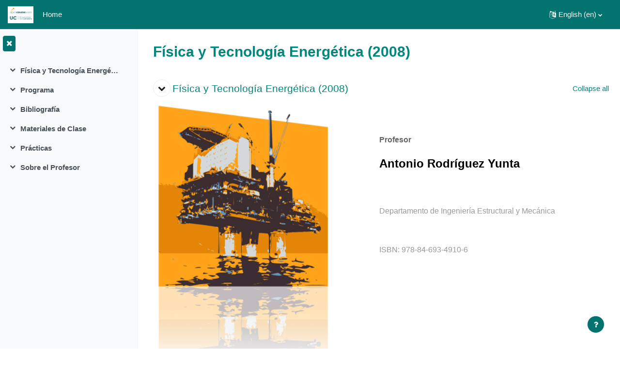

--- FILE ---
content_type: text/html; charset=utf-8
request_url: https://ocw.unican.es/course/view.php?id=200&lang=en
body_size: 25073
content:
<!DOCTYPE html>

<html  dir="ltr" lang="en" xml:lang="en">
<head>
    <title>Course: Física y Tecnología Energética (2008)</title>
    <link rel="shortcut icon" href="https://ocw.unican.es/theme/image.php/academi/theme/1768777201/favicon" />
    <meta http-equiv="Content-Type" content="text/html; charset=utf-8" />
<meta name="keywords" content="moodle, Course: Física y Tecnología Energética (2008)" />
<link rel="stylesheet" type="text/css" href="https://ocw.unican.es/theme/yui_combo.php?rollup/3.17.2/yui-moodlesimple-min.css" /><script id="firstthemesheet" type="text/css">/** Required in order to fix style inclusion problems in IE with YUI **/</script><link rel="stylesheet" type="text/css" href="https://ocw.unican.es/theme/styles.php/academi/1768777201_1/all" />
<script>
//<![CDATA[
var M = {}; M.yui = {};
M.pageloadstarttime = new Date();
M.cfg = {"wwwroot":"https:\/\/ocw.unican.es","homeurl":{},"sesskey":"LoRCmnN7Az","sessiontimeout":"28800","sessiontimeoutwarning":"1200","themerev":"1768777201","slasharguments":1,"theme":"academi","iconsystemmodule":"core\/icon_system_fontawesome","jsrev":"1768777201","admin":"admin","svgicons":true,"usertimezone":"Europe\/Madrid","courseId":200,"courseContextId":2111,"contextid":2111,"contextInstanceId":200,"langrev":1768777201,"templaterev":"1768777201"};var yui1ConfigFn = function(me) {if(/-skin|reset|fonts|grids|base/.test(me.name)){me.type='css';me.path=me.path.replace(/\.js/,'.css');me.path=me.path.replace(/\/yui2-skin/,'/assets/skins/sam/yui2-skin')}};
var yui2ConfigFn = function(me) {var parts=me.name.replace(/^moodle-/,'').split('-'),component=parts.shift(),module=parts[0],min='-min';if(/-(skin|core)$/.test(me.name)){parts.pop();me.type='css';min=''}
if(module){var filename=parts.join('-');me.path=component+'/'+module+'/'+filename+min+'.'+me.type}else{me.path=component+'/'+component+'.'+me.type}};
YUI_config = {"debug":false,"base":"https:\/\/ocw.unican.es\/lib\/yuilib\/3.17.2\/","comboBase":"https:\/\/ocw.unican.es\/theme\/yui_combo.php?","combine":true,"filter":null,"insertBefore":"firstthemesheet","groups":{"yui2":{"base":"https:\/\/ocw.unican.es\/lib\/yuilib\/2in3\/2.9.0\/build\/","comboBase":"https:\/\/ocw.unican.es\/theme\/yui_combo.php?","combine":true,"ext":false,"root":"2in3\/2.9.0\/build\/","patterns":{"yui2-":{"group":"yui2","configFn":yui1ConfigFn}}},"moodle":{"name":"moodle","base":"https:\/\/ocw.unican.es\/theme\/yui_combo.php?m\/1768777201\/","combine":true,"comboBase":"https:\/\/ocw.unican.es\/theme\/yui_combo.php?","ext":false,"root":"m\/1768777201\/","patterns":{"moodle-":{"group":"moodle","configFn":yui2ConfigFn}},"filter":null,"modules":{"moodle-core-lockscroll":{"requires":["plugin","base-build"]},"moodle-core-languninstallconfirm":{"requires":["base","node","moodle-core-notification-confirm","moodle-core-notification-alert"]},"moodle-core-dragdrop":{"requires":["base","node","io","dom","dd","event-key","event-focus","moodle-core-notification"]},"moodle-core-chooserdialogue":{"requires":["base","panel","moodle-core-notification"]},"moodle-core-formchangechecker":{"requires":["base","event-focus","moodle-core-event"]},"moodle-core-maintenancemodetimer":{"requires":["base","node"]},"moodle-core-handlebars":{"condition":{"trigger":"handlebars","when":"after"}},"moodle-core-blocks":{"requires":["base","node","io","dom","dd","dd-scroll","moodle-core-dragdrop","moodle-core-notification"]},"moodle-core-popuphelp":{"requires":["moodle-core-tooltip"]},"moodle-core-event":{"requires":["event-custom"]},"moodle-core-tooltip":{"requires":["base","node","io-base","moodle-core-notification-dialogue","json-parse","widget-position","widget-position-align","event-outside","cache-base"]},"moodle-core-actionmenu":{"requires":["base","event","node-event-simulate"]},"moodle-core-notification":{"requires":["moodle-core-notification-dialogue","moodle-core-notification-alert","moodle-core-notification-confirm","moodle-core-notification-exception","moodle-core-notification-ajaxexception"]},"moodle-core-notification-dialogue":{"requires":["base","node","panel","escape","event-key","dd-plugin","moodle-core-widget-focusafterclose","moodle-core-lockscroll"]},"moodle-core-notification-alert":{"requires":["moodle-core-notification-dialogue"]},"moodle-core-notification-confirm":{"requires":["moodle-core-notification-dialogue"]},"moodle-core-notification-exception":{"requires":["moodle-core-notification-dialogue"]},"moodle-core-notification-ajaxexception":{"requires":["moodle-core-notification-dialogue"]},"moodle-core_availability-form":{"requires":["base","node","event","event-delegate","panel","moodle-core-notification-dialogue","json"]},"moodle-backup-confirmcancel":{"requires":["node","node-event-simulate","moodle-core-notification-confirm"]},"moodle-backup-backupselectall":{"requires":["node","event","node-event-simulate","anim"]},"moodle-course-util":{"requires":["node"],"use":["moodle-course-util-base"],"submodules":{"moodle-course-util-base":{},"moodle-course-util-section":{"requires":["node","moodle-course-util-base"]},"moodle-course-util-cm":{"requires":["node","moodle-course-util-base"]}}},"moodle-course-dragdrop":{"requires":["base","node","io","dom","dd","dd-scroll","moodle-core-dragdrop","moodle-core-notification","moodle-course-coursebase","moodle-course-util"]},"moodle-course-categoryexpander":{"requires":["node","event-key"]},"moodle-course-management":{"requires":["base","node","io-base","moodle-core-notification-exception","json-parse","dd-constrain","dd-proxy","dd-drop","dd-delegate","node-event-delegate"]},"moodle-form-passwordunmask":{"requires":[]},"moodle-form-dateselector":{"requires":["base","node","overlay","calendar"]},"moodle-form-shortforms":{"requires":["node","base","selector-css3","moodle-core-event"]},"moodle-question-searchform":{"requires":["base","node"]},"moodle-question-preview":{"requires":["base","dom","event-delegate","event-key","core_question_engine"]},"moodle-question-chooser":{"requires":["moodle-core-chooserdialogue"]},"moodle-availability_completion-form":{"requires":["base","node","event","moodle-core_availability-form"]},"moodle-availability_date-form":{"requires":["base","node","event","io","moodle-core_availability-form"]},"moodle-availability_grade-form":{"requires":["base","node","event","moodle-core_availability-form"]},"moodle-availability_group-form":{"requires":["base","node","event","moodle-core_availability-form"]},"moodle-availability_grouping-form":{"requires":["base","node","event","moodle-core_availability-form"]},"moodle-availability_profile-form":{"requires":["base","node","event","moodle-core_availability-form"]},"moodle-mod_assign-history":{"requires":["node","transition"]},"moodle-mod_quiz-util":{"requires":["node","moodle-core-actionmenu"],"use":["moodle-mod_quiz-util-base"],"submodules":{"moodle-mod_quiz-util-base":{},"moodle-mod_quiz-util-slot":{"requires":["node","moodle-mod_quiz-util-base"]},"moodle-mod_quiz-util-page":{"requires":["node","moodle-mod_quiz-util-base"]}}},"moodle-mod_quiz-dragdrop":{"requires":["base","node","io","dom","dd","dd-scroll","moodle-core-dragdrop","moodle-core-notification","moodle-mod_quiz-quizbase","moodle-mod_quiz-util-base","moodle-mod_quiz-util-page","moodle-mod_quiz-util-slot","moodle-course-util"]},"moodle-mod_quiz-toolboxes":{"requires":["base","node","event","event-key","io","moodle-mod_quiz-quizbase","moodle-mod_quiz-util-slot","moodle-core-notification-ajaxexception"]},"moodle-mod_quiz-quizbase":{"requires":["base","node"]},"moodle-mod_quiz-autosave":{"requires":["base","node","event","event-valuechange","node-event-delegate","io-form"]},"moodle-mod_quiz-modform":{"requires":["base","node","event"]},"moodle-mod_quiz-questionchooser":{"requires":["moodle-core-chooserdialogue","moodle-mod_quiz-util","querystring-parse"]},"moodle-message_airnotifier-toolboxes":{"requires":["base","node","io"]},"moodle-filter_glossary-autolinker":{"requires":["base","node","io-base","json-parse","event-delegate","overlay","moodle-core-event","moodle-core-notification-alert","moodle-core-notification-exception","moodle-core-notification-ajaxexception"]},"moodle-filter_mathjaxloader-loader":{"requires":["moodle-core-event"]},"moodle-editor_atto-editor":{"requires":["node","transition","io","overlay","escape","event","event-simulate","event-custom","node-event-html5","node-event-simulate","yui-throttle","moodle-core-notification-dialogue","moodle-core-notification-confirm","moodle-editor_atto-rangy","handlebars","timers","querystring-stringify"]},"moodle-editor_atto-plugin":{"requires":["node","base","escape","event","event-outside","handlebars","event-custom","timers","moodle-editor_atto-menu"]},"moodle-editor_atto-menu":{"requires":["moodle-core-notification-dialogue","node","event","event-custom"]},"moodle-editor_atto-rangy":{"requires":[]},"moodle-report_eventlist-eventfilter":{"requires":["base","event","node","node-event-delegate","datatable","autocomplete","autocomplete-filters"]},"moodle-report_loglive-fetchlogs":{"requires":["base","event","node","io","node-event-delegate"]},"moodle-gradereport_history-userselector":{"requires":["escape","event-delegate","event-key","handlebars","io-base","json-parse","moodle-core-notification-dialogue"]},"moodle-qbank_editquestion-chooser":{"requires":["moodle-core-chooserdialogue"]},"moodle-tool_capability-search":{"requires":["base","node"]},"moodle-tool_lp-dragdrop-reorder":{"requires":["moodle-core-dragdrop"]},"moodle-tool_monitor-dropdown":{"requires":["base","event","node"]},"moodle-assignfeedback_editpdf-editor":{"requires":["base","event","node","io","graphics","json","event-move","event-resize","transition","querystring-stringify-simple","moodle-core-notification-dialog","moodle-core-notification-alert","moodle-core-notification-warning","moodle-core-notification-exception","moodle-core-notification-ajaxexception"]},"moodle-atto_accessibilitychecker-button":{"requires":["color-base","moodle-editor_atto-plugin"]},"moodle-atto_accessibilityhelper-button":{"requires":["moodle-editor_atto-plugin"]},"moodle-atto_align-button":{"requires":["moodle-editor_atto-plugin"]},"moodle-atto_bold-button":{"requires":["moodle-editor_atto-plugin"]},"moodle-atto_charmap-button":{"requires":["moodle-editor_atto-plugin"]},"moodle-atto_clear-button":{"requires":["moodle-editor_atto-plugin"]},"moodle-atto_collapse-button":{"requires":["moodle-editor_atto-plugin"]},"moodle-atto_emojipicker-button":{"requires":["moodle-editor_atto-plugin"]},"moodle-atto_emoticon-button":{"requires":["moodle-editor_atto-plugin"]},"moodle-atto_equation-button":{"requires":["moodle-editor_atto-plugin","moodle-core-event","io","event-valuechange","tabview","array-extras"]},"moodle-atto_h5p-button":{"requires":["moodle-editor_atto-plugin"]},"moodle-atto_html-codemirror":{"requires":["moodle-atto_html-codemirror-skin"]},"moodle-atto_html-button":{"requires":["promise","moodle-editor_atto-plugin","moodle-atto_html-beautify","moodle-atto_html-codemirror","event-valuechange"]},"moodle-atto_html-beautify":{},"moodle-atto_image-button":{"requires":["moodle-editor_atto-plugin"]},"moodle-atto_indent-button":{"requires":["moodle-editor_atto-plugin"]},"moodle-atto_italic-button":{"requires":["moodle-editor_atto-plugin"]},"moodle-atto_link-button":{"requires":["moodle-editor_atto-plugin"]},"moodle-atto_managefiles-usedfiles":{"requires":["node","escape"]},"moodle-atto_managefiles-button":{"requires":["moodle-editor_atto-plugin"]},"moodle-atto_media-button":{"requires":["moodle-editor_atto-plugin","moodle-form-shortforms"]},"moodle-atto_noautolink-button":{"requires":["moodle-editor_atto-plugin"]},"moodle-atto_orderedlist-button":{"requires":["moodle-editor_atto-plugin"]},"moodle-atto_recordrtc-recording":{"requires":["moodle-atto_recordrtc-button"]},"moodle-atto_recordrtc-button":{"requires":["moodle-editor_atto-plugin","moodle-atto_recordrtc-recording"]},"moodle-atto_rtl-button":{"requires":["moodle-editor_atto-plugin"]},"moodle-atto_strike-button":{"requires":["moodle-editor_atto-plugin"]},"moodle-atto_subscript-button":{"requires":["moodle-editor_atto-plugin"]},"moodle-atto_superscript-button":{"requires":["moodle-editor_atto-plugin"]},"moodle-atto_table-button":{"requires":["moodle-editor_atto-plugin","moodle-editor_atto-menu","event","event-valuechange"]},"moodle-atto_title-button":{"requires":["moodle-editor_atto-plugin"]},"moodle-atto_underline-button":{"requires":["moodle-editor_atto-plugin"]},"moodle-atto_undo-button":{"requires":["moodle-editor_atto-plugin"]},"moodle-atto_unorderedlist-button":{"requires":["moodle-editor_atto-plugin"]}}},"gallery":{"name":"gallery","base":"https:\/\/ocw.unican.es\/lib\/yuilib\/gallery\/","combine":true,"comboBase":"https:\/\/ocw.unican.es\/theme\/yui_combo.php?","ext":false,"root":"gallery\/1768777201\/","patterns":{"gallery-":{"group":"gallery"}}}},"modules":{"core_filepicker":{"name":"core_filepicker","fullpath":"https:\/\/ocw.unican.es\/lib\/javascript.php\/1768777201\/repository\/filepicker.js","requires":["base","node","node-event-simulate","json","async-queue","io-base","io-upload-iframe","io-form","yui2-treeview","panel","cookie","datatable","datatable-sort","resize-plugin","dd-plugin","escape","moodle-core_filepicker","moodle-core-notification-dialogue"]},"core_comment":{"name":"core_comment","fullpath":"https:\/\/ocw.unican.es\/lib\/javascript.php\/1768777201\/comment\/comment.js","requires":["base","io-base","node","json","yui2-animation","overlay","escape"]},"mathjax":{"name":"mathjax","fullpath":"https:\/\/cdn.jsdelivr.net\/npm\/mathjax@2.7.9\/MathJax.js?delayStartupUntil=configured"}}};
M.yui.loader = {modules: {}};

//]]>
</script>

    <meta name="viewport" content="width=device-width, initial-scale=1.0">
</head>
<body  id="page-course-view-topics" class="format-topics limitedwidth  path-course path-course-view chrome dir-ltr lang-en yui-skin-sam yui3-skin-sam ocw-unican-es pagelayout-course course-200 context-2111 category-1 uses-drawers drawer-open-index moodle-based-header">
<div class="toast-wrapper mx-auto py-0 fixed-top" role="status" aria-live="polite"></div>
<div id="page-wrapper" class="d-print-block">

    <div>
    <a class="sr-only sr-only-focusable" href="#maincontent">Skip to main content</a>
</div><script src="https://ocw.unican.es/lib/javascript.php/1768777201/lib/polyfills/polyfill.js"></script>
<script src="https://ocw.unican.es/theme/yui_combo.php?rollup/3.17.2/yui-moodlesimple-min.js"></script><script src="https://ocw.unican.es/lib/javascript.php/1768777201/lib/javascript-static.js"></script>
<script>
//<![CDATA[
document.body.className += ' jsenabled';
//]]>
</script>



    
<nav id="header" class=" moodle-based-header  fixed-top navbar navbar-light bg-faded navbar-static-top navbar-expand moodle-has-zindex" aria-label="Site navigation">

     <div class="container-fluid navbar-nav">
             
            <button class="navbar-toggler aabtn d-block d-md-none px-1 my-1 border-0" data-toggler="drawers" data-action="toggle" data-target="theme_boost-drawers-primary">
                <span class="navbar-toggler-icon"></span>
                <span class="sr-only">Side panel</span>
            </button>
            <a href="https://ocw.unican.es/?redirect=0" class="navbar-brand has-logo
                    ">
                    <span class="logo">
                        <img src="//ocw.unican.es/pluginfile.php/1/theme_academi/logo/1768777201/Logo_OCW_nuevo.jpeg" alt="ocw_unican">
                    </span>
            </a>


         
                <div class="primary-navigation">
                    <nav class="moremenu navigation">
                        <ul id="moremenu-696d8fdcb572b-navbar-nav" role="menubar" class="nav more-nav navbar-nav">
                                    <li data-key="home" class="nav-item" role="none" data-forceintomoremenu="false">
                                                <a role="menuitem" class="nav-link  "
                                                    href="https://ocw.unican.es/"
                                                    
                                                    tabindex="-1"
                                                >
                                                    Home
                                                </a>
                                    </li>
                            <li role="none" class="nav-item dropdown dropdownmoremenu d-none" data-region="morebutton">
                                <a class="dropdown-toggle nav-link " href="#" id="moremenu-dropdown-696d8fdcb572b" role="menuitem" data-toggle="dropdown" aria-haspopup="true" aria-expanded="false" tabindex="-1">
                                    More
                                </a>
                                <ul class="dropdown-menu dropdown-menu-left" data-region="moredropdown" aria-labelledby="moremenu-dropdown-696d8fdcb572b" role="menu">
                                </ul>
                            </li>
                        </ul>
                    </nav>
                </div>

            <ul class="navbar-nav d-none d-md-flex my-1 px-1">
                <!-- page_heading_menu -->
                
            </ul>

        <div id="usernavigation" class="navbar-nav ml-auto">
                <div class="langmenu">
                    <div class="dropdown show">
                        <a href="#" role="button" id="lang-menu-toggle" data-toggle="dropdown" aria-label="Language" aria-haspopup="true" aria-controls="lang-action-menu" class="btn dropdown-toggle">
                            <i class="icon fa fa-language fa-fw mr-1" aria-hidden="true"></i>
                            <span class="langbutton">
                                English ‎(en)‎
                            </span>
                            <b class="caret"></b>
                        </a>
                        <div role="menu" aria-labelledby="lang-menu-toggle" id="lang-action-menu" class="dropdown-menu dropdown-menu-right">
                                    <a href="#" class="dropdown-item pl-5" role="menuitem" aria-current="true"
                                            >
                                        English ‎(en)‎
                                    </a>
                                    <a href="https://ocw.unican.es/course/view.php?id=200&amp;lang=es" class="dropdown-item pl-5" role="menuitem" 
                                            lang="es" >
                                        Español - Internacional ‎(es)‎
                                    </a>
                        </div>
                    </div>
                </div>
            
            
            <div class="d-flex align-items-stretch usermenu-container" data-region="usermenu">
                    <div class="usermenu">
                            <span class="login pl-2">
                                    You are currently using guest access
                                    <div class="divider border-left h-75 align-self-center mx-2"></div>
                                    <a href="https://ocw.unican.es/login/index.php">Log in</a>
                            </span>
                    </div>
            </div>
            
        </div>
        <!-- search_box -->
    </div>
</nav>

<div  class="drawer drawer-left drawer-primary d-print-none not-initialized" data-region="fixed-drawer" id="theme_boost-drawers-primary" data-preference="" data-state="show-drawer-primary" data-forceopen="0" data-close-on-resize="1">
    <div class="drawerheader">
        <button
            class="btn drawertoggle icon-no-margin hidden"
            data-toggler="drawers"
            data-action="closedrawer"
            data-target="theme_boost-drawers-primary"
            data-toggle="tooltip"
            data-placement="right"
            title="Close drawer"
        >
            <i class="icon fa fa-times fa-fw " aria-hidden="true"  ></i>
        </button>
    </div>
    <div class="drawercontent drag-container" data-usertour="scroller">
                <div class="list-group">
                <a href="https://ocw.unican.es/" class="list-group-item list-group-item-action  " >
                    Home
                </a>
        </div>

    </div>
</div>
    

        <div  class="drawer drawer-left show d-print-none not-initialized" data-region="fixed-drawer" id="theme_boost-drawers-courseindex" data-preference="drawer-open-index" data-state="show-drawer-left" data-forceopen="0" data-close-on-resize="0">
    <div class="drawerheader">
        <button
            class="btn drawertoggle icon-no-margin hidden"
            data-toggler="drawers"
            data-action="closedrawer"
            data-target="theme_boost-drawers-courseindex"
            data-toggle="tooltip"
            data-placement="right"
            title="Close course index"
        >
            <i class="icon fa fa-times fa-fw " aria-hidden="true"  ></i>
        </button>
    </div>
    <div class="drawercontent drag-container" data-usertour="scroller">
                        <nav id="courseindex" class="courseindex">
    <div id="courseindex-content">
        <div data-region="loading-placeholder-content" aria-hidden="true" id="696d8fdca9cd6696d8fdca8bb34-course-index-placeholder">
            <ul class="media-list">
                <li class="media">
                    <div class="media-body col-md-6 p-0 d-flex align-items-center">
                        <div class="bg-pulse-grey rounded-circle mr-2"></div>
                        <div class="bg-pulse-grey w-100"></div>
                    </div>
                </li>
                <li class="media">
                    <div class="media-body col-md-6 p-0 d-flex align-items-center">
                        <div class="bg-pulse-grey rounded-circle mr-2"></div>
                        <div class="bg-pulse-grey w-100"></div>
                    </div>
                </li>
                <li class="media">
                    <div class="media-body col-md-6 p-0 d-flex align-items-center">
                        <div class="bg-pulse-grey rounded-circle mr-2"></div>
                        <div class="bg-pulse-grey w-100"></div>
                    </div>
                </li>
                <li class="media">
                    <div class="media-body col-md-6 p-0 d-flex align-items-center">
                        <div class="bg-pulse-grey rounded-circle mr-2"></div>
                        <div class="bg-pulse-grey w-100"></div>
                    </div>
                </li>
            </ul>
        </div>
    </div>
</nav>

    </div>
</div>
    <div id="page" data-region="mainpage" data-usertour="scroller" class="drawers show-drawer-left  drag-container">
        <div id="topofscroll" class="main-inner">
            <div class="drawer-toggles d-flex">
                    <div class="drawer-toggler drawer-left-toggle open-nav d-print-none">
                        <button
                            class="btn icon-no-margin"
                            data-toggler="drawers"
                            data-action="toggle"
                            data-target="theme_boost-drawers-courseindex"
                            data-toggle="tooltip"
                            data-placement="right"
                            title="Open course index"
                        >
                            <span class="sr-only">Open course index</span>
                            <i class="icon fa fa-list fa-fw " aria-hidden="true"  ></i>
                        </button>
                    </div>
            </div>
            <header id="page-header" class="header-maxwidth d-print-none">
    <div class="w-100">
        <div class="d-flex flex-wrap">
            <div id="page-navbar">
                <nav aria-label="Navigation bar">
    <ol class="breadcrumb"></ol>
</nav>
            </div>
            <div class="ml-auto d-flex">
                
            </div>
            <div id="course-header">
                
            </div>
        </div>
        <div class="d-flex align-items-center">
                    <div class="mr-auto">
                        <div class="page-context-header"><div class="page-header-headings"><h1 class="h2">Física y Tecnología Energética (2008)</h1></div></div>
                    </div>
            <div class="header-actions-container ml-auto" data-region="header-actions-container">
            </div>
        </div>
    </div>
</header>
            <div id="page-content" class="pb-3 d-print-block">
                <div id="region-main-box">
                    <section id="region-main" aria-label="Content">

                        <span class="notifications" id="user-notifications"></span>
                        <div role="main"><span id="maincontent"></span><div class="course-content"><div id="696d8fdcbaab4696d8fdca8bb36-course-format">
    <h2 class="accesshide">Topic outline</h2>
    
    <ul class="topics" data-for="course_sectionlist">
                <li id="section-0"
                    class="section course-section main  clearfix
                             
                            "
                    data-sectionid="0"
                    data-sectionreturnid="0"
                    data-for="section"
                    data-id="1901"
                    data-number="0"
                >
                    <div class="course-section-header d-flex"
                        data-for="section_title"
                        data-id="1901"
                        data-number="0"
                    >
                                
                                        <div class="d-flex align-items-start position-relative">
                                            <a role="button" data-toggle="collapse"
                                               href="#coursecontentcollapse0"
                                               id="collapssesection0"
                                               aria-expanded="true"
                                               aria-controls="coursecontentcollapse0"
                                               class="btn btn-icon mr-1 icons-collapse-expand justify-content-center
                                                    stretched-link 
                                                   "
                                               aria-label="Física y Tecnología Energética (2008)">
                                            <span class="expanded-icon icon-no-margin p-2" title="Collapse">
                                                <i class="icon fa fa-chevron-down fa-fw " aria-hidden="true"  ></i>
                                            </span>
                                            <span class="collapsed-icon icon-no-margin p-2" title="Expand">
                                                <span class="dir-rtl-hide"><i class="icon fa fa-chevron-right fa-fw " aria-hidden="true"  ></i></span>
                                                <span class="dir-ltr-hide"><i class="icon fa fa-chevron-left fa-fw " aria-hidden="true"  ></i></span>
                                            </span>
                                            </a>
                                            <h3 class="sectionname course-content-item d-flex align-self-stretch align-items-center mb-0"
                                                id="sectionid-1901-title" data-for="section_title" data-id="1901" data-number="0">
                                                Física y Tecnología Energética (2008)
                                            </h3>
                                        </div>
                            <div data-region="sectionbadges" class="sectionbadges d-flex align-items-center">
                            </div>
                            <div class="flex-fill d-flex justify-content-end mr-2 align-self-start mt-2">
                                <a
                                    id="collapsesections"
                                    class="section-collapsemenu"
                                    href="#"
                                    aria-expanded="true"
                                    role="button"
                                    data-toggle="toggleall"
                                >
                                    <span class="collapseall text-nowrap">Collapse all</span>
                                    <span class="expandall text-nowrap">Expand all</span>
                                </a>
                                </div>
                            </div>
                            <div id="coursecontentcollapse0"
                                class="content 
                                    course-content-item-content collapse show
                                ">
                                <div class=" my-3" data-for="sectioninfo">
                                            <div class="course-description-item summarytext">
                                                <div class="description-inner">
                                                    <div class="no-overflow"><table style="width: 915px; height: 510px;" border="0">
<tbody>
<tr>
<td align="left" valign="top">
<p><img src="https://ocw.unican.es/pluginfile.php/2111/course/section/1901/fisicaenergetica2.gif" alt="ingenieria_grafica_-_G709" height="614" width="370" />  </p>
</td>
<td align="left" valign="middle">
<p></p>
<p><strong><span style="font-size: x-large;"><span style="font-size: medium;">Profesor</span></span></strong></p>
<p><span style="font-size: x-large;"><span style="color: #000000;"><strong>Antonio Rodríguez Yunta<br /></strong></span></span></p>
<p><span style="font-size: x-large;"><span style="color: #000000;"><strong>  <br /></strong></span></span></p>
<p><span style="font-size: medium; color: #999999;">Departamento de Ingeniería Estructural y Mecánica<br /></span></p>
<p><span style="font-size: medium; color: #999999;">  </span></p>
<p><span style="font-size: medium; color: #999999;">ISBN: 978-84-693-4910-6</span></p>
<p></p>
<p></p>
<p> </p>
<p> </p>
<p> </p>
<p> </p>
<p> </p>
<p> </p>
<p></p>
<p></p>
<p></p>
<p></p>
<p></p>
<p><span style="font-size: medium; color: #999999;"> <br /></span></p>
<p></p>
<p></p>
<p></p>
<p></p>
</td>
</tr>
</tbody>
</table>
<p style="text-align: center;"><span style="font-size: medium;"> <br /></span></p>
<p style="text-align: left;"><span style="font-size: medium;"> </span></p>
<p style="text-align: center;"><span style="font-size: medium;"> <br /></span></p>
<table style="background-color: #fbfbef; border-color: #000000; border-width: 2px; border-style: solid; width: 1193px; height: 144px;" align="center" border="2" cellpadding="8" cellspacing="2">
<tbody>
<tr>
<td style="text-align: center;">
<h3 style="text-align: center;"><span style="font-size: x-large;">Palabras Clave de la Asignatura</span></h3>
<p><span style="font-size: medium;">Prospección e investigación minera, Máquinas y Motores Térmicos, Física de la Tierra, Energía Eólica, Ingeniería Nuclear, Ingeniería Eléctrica, Ingeniería Química, Energía, Electricidad, Ahorro energético, Física Atómica, Molecular y Nuclear, Ingeniería Hidráulica, Explotación de minas, Energía solar, Combustión, Vapor, Ingeniería Mecánica, Petroleo, Tecnologías del Medio Ambiente, Energía nuclear, Petrología y Geoquímica, Biomasa</span></p>
</td>
</tr>
</tbody>
</table></div>
                                                </div>
                                            </div>
                                        <div class="section_availability course-description-item">
                                        </div>
                            </div>
                                    <ul class="section m-0 p-0 img-text " data-for="cmlist">
                                        </ul>
                            
                    </div>
                </li>
                <li id="section-1"
                    class="section course-section main  clearfix
                             
                            "
                    data-sectionid="1"
                    data-sectionreturnid="0"
                    data-for="section"
                    data-id="1903"
                    data-number="1"
                >
                    <div class="course-section-header d-flex"
                        data-for="section_title"
                        data-id="1903"
                        data-number="1"
                    >
                                
                                        <div class="d-flex align-items-start position-relative">
                                            <a role="button" data-toggle="collapse"
                                               href="#coursecontentcollapse1"
                                               id="collapssesection1"
                                               aria-expanded="true"
                                               aria-controls="coursecontentcollapse1"
                                               class="btn btn-icon mr-1 icons-collapse-expand justify-content-center
                                                    stretched-link 
                                                   "
                                               aria-label="Programa">
                                            <span class="expanded-icon icon-no-margin p-2" title="Collapse">
                                                <i class="icon fa fa-chevron-down fa-fw " aria-hidden="true"  ></i>
                                            </span>
                                            <span class="collapsed-icon icon-no-margin p-2" title="Expand">
                                                <span class="dir-rtl-hide"><i class="icon fa fa-chevron-right fa-fw " aria-hidden="true"  ></i></span>
                                                <span class="dir-ltr-hide"><i class="icon fa fa-chevron-left fa-fw " aria-hidden="true"  ></i></span>
                                            </span>
                                            </a>
                                            <h3 class="sectionname course-content-item d-flex align-self-stretch align-items-center mb-0"
                                                id="sectionid-1903-title" data-for="section_title" data-id="1903" data-number="1">
                                                Programa
                                            </h3>
                                        </div>
                            <div data-region="sectionbadges" class="sectionbadges d-flex align-items-center">
                            </div>
                            </div>
                            <div id="coursecontentcollapse1"
                                class="content 
                                    course-content-item-content collapse show
                                ">
                                <div class=" my-3" data-for="sectioninfo">
                                            <div class="course-description-item summarytext">
                                                <div class="description-inner">
                                                    <div class="no-overflow"><p><img src="https://ocw.unican.es/pluginfile.php/2111/course/section/1903/01_barra_programa.png" height="100" width="800" /></p>
<p></p>
<p>  </p>
<p> </p>
<p>Titulación: INGENIERO DE CAMINOS, CANALES Y PUERTOS</p>
<p>Tipo: Optativa Curso: 2º Periodo: 2º Cuatrimestre Código: 3390</p>
<p>Esta asignatura puede ser seleccionada como de Libre Elección.</p>
<p>4 horas semanales de clase de teoría</p>
<p>6 créditos, 60 horas</p>
<p> </p>
<h3><span style="font-size: medium;"><span style="font-size: large;"><strong><span style="color: #888888;"><span style="color: #6baea9;">Prerrequisitos y conocimientos previos recomendados</span></span></strong></span></span></h3>
<p>Haber cursado Física de primer curso en cualquier carrera de Ciencias o Ingeniería.</p>
<p> </p>
<h3><span style="font-size: medium;"><span style="font-size: large;"><strong><span style="color: #888888;"><span style="color: #6baea9;">Descripción general de la asignatura</span></span></strong></span></span></h3>
<p>Visión general sobre la energía, su concepto y sus propiedades, su necesidad y utilidad, su obtención y transformación, los recursos de que disponemos y los problemas que plantea.</p>
<p> </p>
<h3><span style="font-size: medium;"><span style="font-size: large;"><strong><span style="color: #888888;"><span style="color: #6baea9;">Justificación</span></span></strong></span></span></h3>
<p>La energía, su concepto y sus propiedades, su necesidad y utilidad, su obtención y transformación, los recursos de que disponemos y los problemas que plantea, no se trata solamente de un tema de interés general para toda la sociedad, sino también de interés específico para el ingeniero, cuya actividad profesional puede desenvolverse en campos relacionados con la producción y transporte de la energía.</p>
<p> </p>
<h3><span style="font-size: medium;"><span style="font-size: large;"><strong><span style="color: #888888;"><span style="color: #6baea9;">Objetivos: conocimientos y capacidades</span></span></strong></span></span></h3>
<p>- Aclarar ideas sobre el concepto de energía, sus formas y sus transformaciones.</p>
<p>- Comprender a un nivel básico los fundamentos de las diversas fuentes de energía, tradicionales, actuales y futuras.</p>
<p>- Desarrollar la capacidad crítica y la evaluación del aprovechamiento de los diversos recursos energéticos, valorando los aspectos técnicos, económicos, medioambientales y sociales.</p>
<p> </p>
<h3><span style="font-size: medium;"><span style="font-size: large;"><strong><span style="color: #888888;"><span style="color: #6baea9;">Actividades de evaluación o tareas prácticas</span></span></strong></span></span></h3>
<p>Los alumnos realizarán tres trabajos prácticos, los dos primeros en grupos y el último individual.</p>
<p> </p>
<h3><span style="font-size: medium;"><span style="font-size: large;"><strong><span style="color: #888888;"><span style="color: #6baea9;">Programa</span></span></strong></span></span></h3>
<p><b>1. Introducción.</b></p>
<p>Consumo energético - El hombre y la energía en la historia – Vocabulario - Recursos disponibles. - Fuentes renovables y no renovables - Problemática actual</p>
<p> </p>
<p><b>I.- CONCEPTO Y PROPIEDADES DE LA ENERGÍA</b></p>
<p><b>2. Energía. Física Clásica.</b></p>
<p>Definición. - Conservación en la Mecánica Clásica. - Máquinas mecánicas. - Móvil Perpetuo. - Calor. - Máquinas Térmicas - Principios de la Termodinámica. – Entropía. – Mecánica Estadística. – Energía Química. – Energía Electromagnética. – Conservación de la Energía</p>
<p><b>3. Energía. Siglo XX</b></p>
<p>Exergía – Termodinámica dependiente del tiempo. Relatividad: energía y masa. Mecánica cuántica: Energía e incertidumbre.</p>
<p> </p>
<p><b>II.- USO DE LA ENERGÍA Y RECURSOS ENERGÉTICOS</b></p>
<p><b>4. La Red Eléctrica</b></p>
<p>Generación potencia eléctrica. - Transformación y Distribución – Red eléctrica – Producción y consumo. – Mercado eléctrico.</p>
<p> </p>
<p><i>Sistema energético actual</i></p>
<p><b>5. Energía Hidráulica</b></p>
<p>Energía hidráulica histórica . - Aprovechamiento hidroeléctrico – Presas – Turbinas de Impulso: Pelton – Turbinas de reacción: Francis y Kaplan Centrales hidroeléctricas y de bombeo – Generación en España – Energía hidroeléctrica en el mundo – Ventajas e inconvenientes.</p>
<p><b>6. Combustibles Fósiles:</b></p>
<p><i><b>6.1.El Petróleo</b></i></p>
<p>La Combustión. - Formación del petróleo – Prospección y extracción – Refinerías – Producción y Comercio mundial de petróleo. – Reservas y recursos</p>
<p><i><b>6.2.Carbón, Gas Natural y otros.</b></i></p>
<p>Origen y tipos de Carbón. – Explotación del carbón en España y en el Mundo. – Reservas de carbón. – Gas Natural. – Producción mundial y reservas – Gasoductos – Pizarras Bituminosas - Arenas asfálticas – Hidratos de metano.</p>
<p><i><b>6.3.Máquinas Térmicas: Motores de explosión.</b></i></p>
<p>Máquinas Térmicas – Motor de explosión de 4 tiempos – El automóvil – Combustible, carburador e inyección – Escape y Catalizadores – Eficiencia - El motor Diesel – Motores rotatorios. </p>
<p><i><b>6.4. Máquinas Térmicas: Vapor y Turbinas</b></i></p>
<p>Historia de la Maquina de vapor. – Turbinas de vapor – Centrales Térmicas – Turbinas de gas. – Centrales de Ciclo combinado – Cogeneración.</p>
<p><i><b>6.5. Combustión y Contaminación</b></i></p>
<p>Inconvenientes del uso de combustibles fósiles. – Extracción y transporte – Mareas negras – Combustión y contaminación - Contaminación atmosférica: CO, NOx, S, compuestos volátiles, partículas. – Lluvia ácida – Inversión térmica - Emisiones en España y en el Mundo.</p>
<p><i><b>6.6. El Calentamiento Global</b></i></p>
<p>El efecto invernadero - Calentamiento y emisiones CO2 – Evidencias y escepticismo – El clima terrestre – Modelos teóricos – Predicciones – Protocolo de Kyoto – España y el calentamiento.</p>
<p><b>7. Energía Nuclear.</b></p>
<p><i><b>7.1. El Reactor</b></i></p>
<p>Reacciones nucleares – La Fisión – Isótopos útiles – Criticidad y control de la reacción – Elementos de un reactor: combustible, moderador, barras de control. – Generación de electricidad – Tipos de Reactor: Grafito, BWR, PWR – Reactor reproductor.</p>
<p><i><b>7.2. Energía Nuclear. Radiactividad y seguridad.</b></i></p>
<p>Radiación ionizante – Daños biológicos a corto y largo plazo – Riesgos y seguridad en un Reactor Nuclear – Accidentes: Three Mile Island y Chernobil – Incidente de Vandellós</p>
<p><i><b>7.3. Energía Nuclear. El combustible nuclear y los residuos.</b></i></p>
<p>El ciclo del combustible nuclear – Enriquecimiento isotópico – Residuos generados – Gestión de las residuos y almacenamiento. – Energía nuclear en España y en el mundo - Comparación con los combustibles fósiles – Energía nuclear en el futuro.</p>
<p> </p>
<p><i>Energías del Futuro</i></p>
<p><b>8. La fusión termonuclear</b></p>
<p>Reacciones de fusión nuclear – Criterio de Lawson – Confinamiento Magnético – Tokamak y Stellarator – proyecto ITER – Confinamiento inercial – Esquema de reactor de fusión – Problemas y futuro de la fusión termonuclear</p>
<p><b>9. Energía Solar</b></p>
<p><i><b>9.1.Térmica.</b></i></p>
<p>Irradiación Solar – Movimiento aparente del Sol y otras variaciones – Usos de la Energía Solar – Energía Solar Pasiva – Paneles térmicos – Concentradores Solares – Centrales Solares de Torre - Generadores solares de Disco – Energía solar térmica y termoeléctrica en España</p>
<p><i><b>9.2. Fotovoltaica.</b></i></p>
<p>Semiconductores – Efecto fotoconductor y fotovoltaico – Células y paneles fotovoltaicos – Eficiencia – Células multicapa – Instalaciones solares fotovoltaicas – Energía Solar en España – Ventajas e inconvenientes de la Energía Solar</p>
<p><b>10. Energía Eólica</b></p>
<p>El viento – Eficiencia máxima de Betz – Tipos de rotor: eje vertical y horizontal – Aerogeneradores – Distribuciones de velocidad del viento – Producción eléctrica – Recursos eólicos – Energía eólica marina – Energía mixta eólico-solar - La energía eólica en España y en el mundo – Ventajas e inconvenientes.</p>
<p><b>11. Otras fuentes de Energía</b></p>
<p>Flujos de energía en la Tierra – Biomasa – Biogás, bioalcohol y biodiesel – Energía Geotérmica – Energía térmica de los Océanos – Energía de la mareas – Energía de las olas – Discusión de posibles ventajas e inconvenientes.</p>
<p> </p>
<p><i>Otros temas necesarios</i></p>
<p><b>12. Almacenamiento de energía.</b></p>
<p>Necesidad de almacenar energía – Eficiencia y tipos de almacenamiento. – Baterías eléctricas – Pilas de combustible – El hidrógeno – Volantes de inercia – Aire comprimido - Superconductores</p>
<p><b>13. Ahorro energético</b></p>
<p>El ahorro como fuente de energía – Ahorro en las viviendas: calefacción e iluminación – Ahorro en la agricultura – Ahorro en el transporte - Ahorro en la Industria – Cogeneración – Reciclado de materiales</p>
<p><b>14. El Futuro energético.</b></p>
<p>Prever el futuro. – Extrapolar la realidad – Crecimiento del consumo energético. - Sustitución de la gasolina: nuevos automóviles – Generación de electricidad futura – Calentamiento global y coste de la energía - Conclusiones.</p></div>
                                                </div>
                                            </div>
                                        <div class="section_availability course-description-item">
                                        </div>
                            </div>
                                    <ul class="section m-0 p-0 img-text " data-for="cmlist">
                                        </ul>
                            
                    </div>
                </li>
                <li id="section-2"
                    class="section course-section main  clearfix
                             
                            "
                    data-sectionid="2"
                    data-sectionreturnid="0"
                    data-for="section"
                    data-id="1904"
                    data-number="2"
                >
                    <div class="course-section-header d-flex"
                        data-for="section_title"
                        data-id="1904"
                        data-number="2"
                    >
                                
                                        <div class="d-flex align-items-start position-relative">
                                            <a role="button" data-toggle="collapse"
                                               href="#coursecontentcollapse2"
                                               id="collapssesection2"
                                               aria-expanded="true"
                                               aria-controls="coursecontentcollapse2"
                                               class="btn btn-icon mr-1 icons-collapse-expand justify-content-center
                                                    stretched-link 
                                                   "
                                               aria-label="Bibliografía">
                                            <span class="expanded-icon icon-no-margin p-2" title="Collapse">
                                                <i class="icon fa fa-chevron-down fa-fw " aria-hidden="true"  ></i>
                                            </span>
                                            <span class="collapsed-icon icon-no-margin p-2" title="Expand">
                                                <span class="dir-rtl-hide"><i class="icon fa fa-chevron-right fa-fw " aria-hidden="true"  ></i></span>
                                                <span class="dir-ltr-hide"><i class="icon fa fa-chevron-left fa-fw " aria-hidden="true"  ></i></span>
                                            </span>
                                            </a>
                                            <h3 class="sectionname course-content-item d-flex align-self-stretch align-items-center mb-0"
                                                id="sectionid-1904-title" data-for="section_title" data-id="1904" data-number="2">
                                                Bibliografía
                                            </h3>
                                        </div>
                            <div data-region="sectionbadges" class="sectionbadges d-flex align-items-center">
                            </div>
                            </div>
                            <div id="coursecontentcollapse2"
                                class="content 
                                    course-content-item-content collapse show
                                ">
                                <div class=" my-3" data-for="sectioninfo">
                                            <div class="course-description-item summarytext">
                                                <div class="description-inner">
                                                    <div class="no-overflow"><p><img src="https://ocw.unican.es/pluginfile.php/2111/course/section/1904/02_barra_bibliografia.png" height="100" width="800" /></p>
<p> </p>
<p></p>
<h3><span style="font-size: medium;"><span style="font-size: large;"><strong><span style="color: #888888;"><span style="color: #6baea9;">Bibliografía</span></span></strong></span></span></h3>
<p>- “222 cuestiones sobre la energía"/ Miguel Barrachina Gómez. (et al). Madrid: Forum Atómico Español,-1993.</p>
<p>- "Curso de formación para profesores de Ciencias"./ Gil Pérez, Carrascosa Alís y Furió Más. Madrid: Centro de Publicaciones del MEC. -1996.</p>
<p>- "Tecnología energética"./ Bermúdez Tamarit V.R. Valencia: Universidad Politécnica de Valencia, Servicio de Publicaciones, D.L. -2000.</p>
<p>- "Energy"./ Gordon Aubrecht. New Jersey: Prentice Hall. -1995.</p>
<p>- "Energía, principios, problemas y alternativas"./ Joseph Priest. Addison W. -1985.</p>
<p>- “Los biocombustibles” / Manuel Camps Michelena, Francisco Marcos Martín.- 2002</p>
<p>- “Simulación de centrales de energía solar : Aplicación a la gestión energética” / por Manuel-Alonso Castro Gil- director de tesis: Juan Peire Arroba.- 1990</p>
<p>- “Análisis y gestión energética de edificios : métodos, proyectos y sistemas de ahorro energético” / William H. Clark II.- 1998</p>
<p>- “Aprovechamientos hidroeléctricos” / Luis Cuesta Diego, Eugenio Vallarino.- 2000</p>
<p>- “Manual de energía eólica : investigación, diseño, promoción, construcción y explotación de distinto tipo de instalaciones” / autor y coordinador, José Mª. Escudero López - colaboradores, Juan de Dios Bornay ... [etc.].- 2004</p>
<p>- “Energía eólica” / Pedro Fernández Díez.- 1993</p>
<p>- “La casa solar : guía de diseño, contrucción y mantenimiento” / Terry Galloway.- 2006</p>
<p>- “Introducción a la arquitectura bioclimática” / Manuel Rodríguez Viqueira... [et al.].- 2004</p>
<p>- “Energías renovables” / Francisco Jarabo Friedrich, Nicolás Elortegui Escartín.- 2000</p>
<p>- “Electricidad solar : ingenieria de los sistemas fotovoltaicos” / Eduardo Lorenzo - con contribuciones de Gerardo L. Araujo...[etc.].- 1994</p>
<p>- “Energías alternativas y tradicionales : sus problemas ambientales” / Antonio Lucena Bonny.- 1998</p>
<p>- “Minicentrales hidroeléctricas” / [director Cayetano Hernández Gonzálvez].- 1992</p>
<p>- “Centrales eléctricas” / Angel Luis Orille Fernández.- 1995</p>
<p>- “Centrales hidroeléctricas : teoría y problemas” / S. Rojas Rodríguez, V. Martín Tejeda.- 1997</p>
<p>- “De la JEN al CIEMAT : energía nuclear en España” / Ana Romero de Pablos, José Manuel Sánchez Ron.- 2001</p>
<p>- “Ocean waves and oscillating systems : linear interactions including wave-energy extraction” / Johannes Falnes.-2002</p>
<p> </p>
<h3><span style="font-size: medium;"><span style="font-size: large;"><strong><span style="color: #888888;"><span style="color: #6baea9;">Enlaces web<br /></span></span></strong></span></span></h3>
<p><a class="external-link" href="http://sdv206.unican.es/www.aemet.es">www.aemet.es</a> <i>Instituto meteorológico</i></p>
<p> </p>
<p><a class="external-link" href="http://www.ree.es/">www.ree.es</a> <i>Red eléctrica española</i></p>
<p><a class="external-link" href="http://sdv206.unican.es/www.foronuclear.org/energia2007-0.jsp">www.foronuclear.org/energia2007-0.jsp</a> <i>Estadísticas energéticas</i></p>
<p><a class="external-link" href="http://sdv206.unican.es/www.cne.es">www.cne.es</a> <i>Consejo Nacional de la Energía</i></p>
<p> </p>
<p><a class="external-link" href="http://sdv206.unican.es/www.idae.es">www.idae.es</a> <i>Instituto para la diversificación y ahorro de la energía</i></p>
<p><a class="external-link" href="http://sdv206.unican.es/www.energiasrenovables.ciemat.es">www.energiasrenovables.ciemat.es</a> <i>Portal de energías renovables</i></p>
<p><a class="external-link" href="http://sdv206.unican.es/www.nrel.gov">www.nrel.gov</a> <i>National Renewable Energy Lab</i></p>
<p> </p>
<p><a class="external-link" href="http://sdv206.unican.es/www.infoeolica.com">www.infoeolica.com</a> <i>Energía eólica en España</i></p>
<p><a class="external-link" href="http://sdv206.unican.es/www.awea.org">www.awea.org</a> <i>American Wind Energy Asociation</i></p>
<p><a class="external-link" href="http://sdv206.unican.es/www.ewea.org">www.ewea.org</a> <i>European Wind Energy Asociation</i></p>
<p><a class="external-link" href="http://sdv206.unican.es/www.windpower.org/composite-188.htm">www.windpower.org/composite-188.htm</a> <i>Danish Wind Industry Asociation</i></p>
<p> </p>
<p><a class="external-link" href="http://hispagua.cedex.es/">hispagua.cedex.es</a> <i>Información sobre el agua en España</i></p>
<p><a class="external-link" href="http://www.mma.es/">www.mma.es</a> <i>Ministerio del medio ambiente</i></p>
<p><a class="external-link" href="http://sdv206.unican.es/www.bizkaia.net/Ingurugiroa_Lurraldea/Hidrologia/ca_Presentacion.htm">www.bizkaia.net/Ingurugiroa_Lurraldea/Hidrologia/ca_Presentacion.htm</a></p>
<p><i>Datos hidrológicos de Vizcaya</i></p>
<p><a class="external-link" href="http://sdv206.unican.es/www4.gipuzkoa.net/oohh/web/esp/index.asp">www4.gipuzkoa.net/oohh/web/esp/index.asp</a></p>
<p><i>Datos hidrológicos de Guipúzcoa</i></p>
<p><a class="external-link" href="http://sdv206.unican.es/www.mma.es/secciones/agua/confederaciones.htm">www.mma.es/secciones/agua/confederaciones.htm</a> <i>Confederaciones hidrográficas</i> </p>
<p> </p>
<p><a class="external-link" href="http://www.nei.org/">http://www.nei.org</a><i>Nuclear Energy Institute</i></p>
<p><a class="external-link" href="http://www.foronuclear.org/">www.foronuclear.org</a> <i>Foro Nuclear</i></p>
<p><a class="external-link" href="http://www.sne.es/">www.sne.es</a> <i>Sociedad Nuclear Española.</i></p>
<p><a class="external-link" href="http://www.nucleartourist.com/">www.nucleartourist.com</a> <i>Virtual Nuclear Tourist</i></p>
<p><a class="external-link" href="http://www.iter.org/">www.iter.org</a> <i>ITER ( reactor de fusión internacional)</i></p>
<p><a class="external-link" href="http://www-fusion.ciemat.es/New_fusion/es">www-fusion.ciemat.es/New_fusion/es</a> <i>Laboratorio Español de Fusión</i></p>
<p> </p>
<p><a class="external-link" href="http://www.puertos.es/externo/clima/BD/PpalOleaje.html">www.puertos.es/externo/clima/BD/PpalOleaje.html</a> <i>Datos de oleaje. Puertos del Estado</i></p>
<p><a class="external-link" href="http://www.oceanpowertechnologies.com/spain.htm">www.oceanpowertechnologies.com/spain.htm</a> <i>Ocean Power Technologies</i></p>
<p><a class="external-link" href="http://www.bluenergy.com/">www.bluenergy.com</a> <i>Blue Energy International</i></p>
<p> </p>
<p><a class="external-link" href="http://www.censolar.es/">www.censolar.es</a> <i>Centro de Estudios de la Energía Solar</i></p>
<p><a class="external-link" href="http://www.psa.es/">www.psa.es</a> <i>Plataforma Solar de Almería</i></p>
<p><a class="external-link" href="http://emsolar.ee.tu-berlin.de/~ilse/index2_e.html">emsolar.ee.tu-berlin.de/~ilse/index2_e.html</a> <i>(Energía Solar ) Universidad de Berlín</i></p>
<p><a class="external-link" href="http://www.ases.org/">www.ases.org</a> <i>American Solar Energy Asociation</i></p>
<p><a class="external-link" href="http://www.estif.org/">www.estif.org</a> <i>European Solar Termal Industry</i></p>
<p><a class="external-link" href="http://www.solarplaza.com/">www.solarplaza.com</a> <i>Solar PV market</i></p>
<p> </p>
<p><a class="external-link" href="http://personales.ya.com/universal/TermoWeb/index.html">personales.ya.com/universal/TermoWeb/index.html</a> <i>Libros en Internet de Ingeniería energética de Pedro Fernández Diez (U. de Cantabria)</i></p></div>
                                                </div>
                                            </div>
                                        <div class="section_availability course-description-item">
                                        </div>
                            </div>
                                    <ul class="section m-0 p-0 img-text " data-for="cmlist">
                                        </ul>
                            
                    </div>
                </li>
                <li id="section-3"
                    class="section course-section main  clearfix
                             
                            "
                    data-sectionid="3"
                    data-sectionreturnid="0"
                    data-for="section"
                    data-id="1905"
                    data-number="3"
                >
                    <div class="course-section-header d-flex"
                        data-for="section_title"
                        data-id="1905"
                        data-number="3"
                    >
                                
                                        <div class="d-flex align-items-start position-relative">
                                            <a role="button" data-toggle="collapse"
                                               href="#coursecontentcollapse3"
                                               id="collapssesection3"
                                               aria-expanded="true"
                                               aria-controls="coursecontentcollapse3"
                                               class="btn btn-icon mr-1 icons-collapse-expand justify-content-center
                                                    stretched-link 
                                                   "
                                               aria-label="Materiales de Clase">
                                            <span class="expanded-icon icon-no-margin p-2" title="Collapse">
                                                <i class="icon fa fa-chevron-down fa-fw " aria-hidden="true"  ></i>
                                            </span>
                                            <span class="collapsed-icon icon-no-margin p-2" title="Expand">
                                                <span class="dir-rtl-hide"><i class="icon fa fa-chevron-right fa-fw " aria-hidden="true"  ></i></span>
                                                <span class="dir-ltr-hide"><i class="icon fa fa-chevron-left fa-fw " aria-hidden="true"  ></i></span>
                                            </span>
                                            </a>
                                            <h3 class="sectionname course-content-item d-flex align-self-stretch align-items-center mb-0"
                                                id="sectionid-1905-title" data-for="section_title" data-id="1905" data-number="3">
                                                Materiales de Clase
                                            </h3>
                                        </div>
                            <div data-region="sectionbadges" class="sectionbadges d-flex align-items-center">
                            </div>
                            </div>
                            <div id="coursecontentcollapse3"
                                class="content 
                                    course-content-item-content collapse show
                                ">
                                <div class=" my-3" data-for="sectioninfo">
                                            <div class="course-description-item summarytext">
                                                <div class="description-inner">
                                                    <div class="no-overflow"><p><img src="https://ocw.unican.es/pluginfile.php/2111/course/section/1905/03_barra_materiales.png" height="100" width="800" /></p>
<p>   </p>
<ul>
<li>
<p><a href="https://ocw.unican.es/pluginfile.php/2111/course/section/1905/01-Introduccion.pdf"><strong>MC-F-001</strong></a>.  Introduccion</p>
</li>
<li>
<p><a href="https://ocw.unican.es/pluginfile.php/2111/course/section/1905/02-Energia_.pdf"><strong>MC-F-002</strong></a>. Energía. Física clásica</p>
</li>
<li>
<p><a href="https://ocw.unican.es/pluginfile.php/2111/course/section/1905/03-exergia.pdf"><strong>MC-F-003</strong></a>. Energía. Siglo XX</p>
</li>
<li>
<p><a href="https://ocw.unican.es/pluginfile.php/2111/course/section/1905/04-RedElectrica.pdf"><strong>MC-F-004</strong></a>. La red eléctrica</p>
</li>
<li>
<p><a href="https://ocw.unican.es/pluginfile.php/2111/course/section/1905/05-Hidraulica.pdf"><strong>MC-F-005</strong></a>. Energía Hidraúlica</p>
</li>
<li>
<p><a href="https://ocw.unican.es/pluginfile.php/2111/course/section/1905/06-petroleo.pdf"><strong>MC-F-006</strong></a>. Combustibles. El petróleo</p>
</li>
<li>
<p><a href="https://ocw.unican.es/pluginfile.php/2111/course/section/1905/07-gascarbon.pdf"><strong>MC-F-007</strong></a>. Carbón y Gas natural</p>
</li>
<li>
<p><a href="https://ocw.unican.es/pluginfile.php/2111/course/section/1905/08-motores.pdf"><strong>MC-F-008</strong></a>. Motores de explosión</p>
</li>
<li>
<p><a href="https://ocw.unican.es/pluginfile.php/2111/course/section/1905/09-turbinas.pdf"><strong>MC-F-009</strong></a>. Turbinas de vapor y de gas</p>
</li>
<li>
<p><a href="https://ocw.unican.es/pluginfile.php/2111/course/section/1905/10-contaminacion.pdf"><strong>MC-F-010</strong></a>. Combustibles y Contaminación</p>
</li>
<li>
<p><a href="https://ocw.unican.es/pluginfile.php/2111/course/section/1905/11-invernadero.pdf"><strong>MC-F-011</strong></a>. Cambio climático</p>
</li>
<li>
<p><a href="https://ocw.unican.es/pluginfile.php/2111/course/section/1905/12-Nuclear.pdf"><strong>MC-F-012</strong></a>. Energía Nuclear. Reactores</p>
</li>
<li>
<p><a href="https://ocw.unican.es/pluginfile.php/2111/course/section/1905/13-Radiactividad.pdf"><strong>MC-F-013</strong></a>. Radiactividad y seguridad</p>
</li>
<li>
<p><a href="https://ocw.unican.es/pluginfile.php/2111/course/section/1905/14-CombustibleNuclear.pdf"><strong>MC-F-014</strong></a>. Ciclo del combustible nuclear</p>
</li>
<li>
<p><a href="https://ocw.unican.es/pluginfile.php/2111/course/section/1905/15-Fusion.pdf"><strong>MC-F-015</strong></a>. Fusión Termonuclear</p>
</li>
<li>
<p><a href="https://ocw.unican.es/pluginfile.php/2111/course/section/1905/16-Solar.pdf"><strong>MC-F-016</strong></a>. Energía solar térmica</p>
</li>
<li>
<p><a href="https://ocw.unican.es/pluginfile.php/2111/course/section/1905/17-Fotovoltaica.pdf"><strong>MC-F-017</strong></a>. Energía solar fotovoltaica</p>
</li>
<li>
<p><a href="https://ocw.unican.es/pluginfile.php/2111/course/section/1905/18-eolica.pdf"><strong>MC-F-018</strong></a>. Energía eólica</p>
</li>
<li>
<p><a href="https://ocw.unican.es/pluginfile.php/2111/course/section/1905/19-otras_energias.pdf"><strong>MC-F-019</strong></a>. Otras fuentes de energía</p>
</li>
<li>
<p><a href="https://ocw.unican.es/pluginfile.php/2111/course/section/1905/20-almacenamiento.pdf"><strong>MC-F-020</strong></a>. Almacenamiento de la energía</p>
</li>
<li>
<p><a href="https://ocw.unican.es/pluginfile.php/2111/course/section/1905/21-ahorro.pdf"><strong>MC-F-021</strong></a>. Ahorro enegético</p>
</li>
<li>
<p><a href="https://ocw.unican.es/pluginfile.php/2111/course/section/1905/22-final.pdf"><strong>MC-F-022</strong></a>. El Futuro y la energía</p>
</li>
</ul></div>
                                                </div>
                                            </div>
                                        <div class="section_availability course-description-item">
                                        </div>
                            </div>
                                    <ul class="section m-0 p-0 img-text " data-for="cmlist">
                                        </ul>
                            
                    </div>
                </li>
                <li id="section-4"
                    class="section course-section main  clearfix
                             
                            "
                    data-sectionid="4"
                    data-sectionreturnid="0"
                    data-for="section"
                    data-id="1906"
                    data-number="4"
                >
                    <div class="course-section-header d-flex"
                        data-for="section_title"
                        data-id="1906"
                        data-number="4"
                    >
                                
                                        <div class="d-flex align-items-start position-relative">
                                            <a role="button" data-toggle="collapse"
                                               href="#coursecontentcollapse4"
                                               id="collapssesection4"
                                               aria-expanded="true"
                                               aria-controls="coursecontentcollapse4"
                                               class="btn btn-icon mr-1 icons-collapse-expand justify-content-center
                                                    stretched-link 
                                                   "
                                               aria-label="Prácticas">
                                            <span class="expanded-icon icon-no-margin p-2" title="Collapse">
                                                <i class="icon fa fa-chevron-down fa-fw " aria-hidden="true"  ></i>
                                            </span>
                                            <span class="collapsed-icon icon-no-margin p-2" title="Expand">
                                                <span class="dir-rtl-hide"><i class="icon fa fa-chevron-right fa-fw " aria-hidden="true"  ></i></span>
                                                <span class="dir-ltr-hide"><i class="icon fa fa-chevron-left fa-fw " aria-hidden="true"  ></i></span>
                                            </span>
                                            </a>
                                            <h3 class="sectionname course-content-item d-flex align-self-stretch align-items-center mb-0"
                                                id="sectionid-1906-title" data-for="section_title" data-id="1906" data-number="4">
                                                Prácticas
                                            </h3>
                                        </div>
                            <div data-region="sectionbadges" class="sectionbadges d-flex align-items-center">
                            </div>
                            </div>
                            <div id="coursecontentcollapse4"
                                class="content 
                                    course-content-item-content collapse show
                                ">
                                <div class=" my-3" data-for="sectioninfo">
                                            <div class="course-description-item summarytext">
                                                <div class="description-inner">
                                                    <div class="no-overflow"><p><img src="https://ocw.unican.es/pluginfile.php/2111/course/section/1906/04_barra_practicas.png" height="100" width="800" /></p>
<p> </p>
<p><span style="font-size: medium;"><span style="font-size: large;"><strong><span style="color: #888888;"><span style="color: #6baea9;">Trabajos a realizar por los alumnos - 1ª parte</span></span></strong></span></span></p>
<ul>
<li>
<p><strong><a href="https://ocw.unican.es/pluginfile.php/2111/course/section/1906/secuestro_carbon.pdf">PR-F-001</a></strong>.  Central Térmica y CO2</p>
</li>
<li>
<p><a href="https://ocw.unican.es/pluginfile.php/2111/course/section/1906/cogeneracion.pdf"><strong>PR-F-002</strong></a>.  Cogeneración de energía</p>
</li>
<li>
<p><a href="https://ocw.unican.es/pluginfile.php/2111/course/section/1906/hidrofluyen.pdf"><strong>PR-F-003</strong></a>.  Energía hidraúlica</p>
</li>
<li>
<p><a href="https://ocw.unican.es/pluginfile.php/2111/course/section/1906/nuclear-FisEcon.pdf"><strong>PR-F-004</strong></a>.  Energía Nuclear I</p>
</li>
<li>
<p><a href="https://ocw.unican.es/pluginfile.php/2111/course/section/1906/nuclear_fision.pdf"><strong>PR-F-005</strong></a>.  Energía Nuclear II</p>
</li>
</ul>
<p><br /><span style="font-size: medium;"><span style="font-size: large;"><strong><span style="color: #888888;"><span style="color: #6baea9;">Trabajos a realizar por los alumnos 2ª parte</span></span></strong></span></span></p>
<ul>
<li>
<p><a href="https://ocw.unican.es/pluginfile.php/2111/course/section/1906/ahorro_iluminacion.pdf"><strong>PR-F-006</strong></a>.  Ahorro en la iluminación</p>
</li>
<li>
<p><a href="https://ocw.unican.es/pluginfile.php/2111/course/section/1906/auto_electrico.pdf"><strong>PR-F-007</strong></a>.  Automóvil eléctrico</p>
</li>
<li>
<p><a href="https://ocw.unican.es/pluginfile.php/2111/course/section/1906/pilahidrogeno.pdf"><strong>PR-F-008</strong></a>.  Automóvil con pila de hidrógeno</p>
</li>
<li>
<p><a href="https://ocw.unican.es/pluginfile.php/2111/course/section/1906/eolica_altura.pdf"><strong>PR-F-009</strong></a>.  Energía eólica I</p>
</li>
<li>
<p><a href="https://ocw.unican.es/pluginfile.php/2111/course/section/1906/eolica_carretera.pdf"><strong>PR-F-010</strong></a>.  Energía eólica II</p>
</li>
<li>
<p><a href="https://ocw.unican.es/pluginfile.php/2111/course/section/1906/eolica_coste_kwh.pdf"><strong>PR-F-011</strong></a>.  Energía eólica III</p>
</li>
<li>
<p><a href="https://ocw.unican.es/pluginfile.php/2111/course/section/1906/eolica_sustituye_CN.pdf"><strong>PR-F-012</strong></a>.  Energía eólica IV</p>
</li>
<li>
<p><a href="https://ocw.unican.es/pluginfile.php/2111/course/section/1906/nuclear_Fusion.pdf"><strong>PR-F-013</strong></a>.  Energía de fusión termonuclear I</p>
</li>
<li>
<p><a href="https://ocw.unican.es/pluginfile.php/2111/course/section/1906/nuclear-FisEcon.pdf"><strong>PR-F-014</strong></a>.  Energía de fusión termonuclear II</p>
</li>
<li>
<p><a href="https://ocw.unican.es/pluginfile.php/2111/course/section/1906/mareas.pdf"><strong>PR-F-015</strong></a>.  Energía mareomotriz</p>
</li>
<li>
<p><a href="https://ocw.unican.es/pluginfile.php/2111/course/section/1906/olas.pdf"><strong>PR-F-016</strong></a>.  Energía de las olas</p>
</li>
<li>
<p><a href="https://ocw.unican.es/pluginfile.php/2111/course/section/1906/solar_fotoVoltaica.pdf"><strong>PR-F-017</strong></a>.  Energía solar fotovoltaica I</p>
</li>
<li>
<p><a href="https://ocw.unican.es/pluginfile.php/2111/course/section/1906/solar_fv_almeria.pdf"><strong>PR-F-018</strong></a>.  Energía solar fotovoltaica II</p>
</li>
<li>
<p><a href="https://ocw.unican.es/pluginfile.php/2111/course/section/1906/solar_termica.pdf"><strong>PR-F-019</strong></a>.  Energía solar térmica</p>
</li>
</ul></div>
                                                </div>
                                            </div>
                                        <div class="section_availability course-description-item">
                                        </div>
                            </div>
                                    <ul class="section m-0 p-0 img-text " data-for="cmlist">
                                        </ul>
                            
                    </div>
                </li>
                <li id="section-5"
                    class="section course-section main  clearfix
                             
                            "
                    data-sectionid="5"
                    data-sectionreturnid="0"
                    data-for="section"
                    data-id="1907"
                    data-number="5"
                >
                    <div class="course-section-header d-flex"
                        data-for="section_title"
                        data-id="1907"
                        data-number="5"
                    >
                                
                                        <div class="d-flex align-items-start position-relative">
                                            <a role="button" data-toggle="collapse"
                                               href="#coursecontentcollapse5"
                                               id="collapssesection5"
                                               aria-expanded="true"
                                               aria-controls="coursecontentcollapse5"
                                               class="btn btn-icon mr-1 icons-collapse-expand justify-content-center
                                                    stretched-link 
                                                   "
                                               aria-label="Sobre el Profesor">
                                            <span class="expanded-icon icon-no-margin p-2" title="Collapse">
                                                <i class="icon fa fa-chevron-down fa-fw " aria-hidden="true"  ></i>
                                            </span>
                                            <span class="collapsed-icon icon-no-margin p-2" title="Expand">
                                                <span class="dir-rtl-hide"><i class="icon fa fa-chevron-right fa-fw " aria-hidden="true"  ></i></span>
                                                <span class="dir-ltr-hide"><i class="icon fa fa-chevron-left fa-fw " aria-hidden="true"  ></i></span>
                                            </span>
                                            </a>
                                            <h3 class="sectionname course-content-item d-flex align-self-stretch align-items-center mb-0"
                                                id="sectionid-1907-title" data-for="section_title" data-id="1907" data-number="5">
                                                Sobre el Profesor
                                            </h3>
                                        </div>
                            <div data-region="sectionbadges" class="sectionbadges d-flex align-items-center">
                            </div>
                            </div>
                            <div id="coursecontentcollapse5"
                                class="content 
                                    course-content-item-content collapse show
                                ">
                                <div class=" my-3" data-for="sectioninfo">
                                            <div class="course-description-item summarytext">
                                                <div class="description-inner">
                                                    <div class="no-overflow"><p><img src="https://ocw.unican.es/pluginfile.php/2111/course/section/1907/09_barra_profesor.png" height="100" width="800" /></p>
<p> </p>
<p></p>
<div id="about">
<table id="aboutTable" summary="Information about Professor" cellpadding="5" cellspacing="0">
<tbody>
<tr>
<td><!-- Use eduCommons insert link functionality to create this link -->
<p style="text-align: center;"><img class="image-inline" src="https://ocw.unican.es/pluginfile.php/2111/course/section/1907/Yunta.jpg" alt="Antonio Rodríguez Yunta" kupu-src="http://ocw.unican.es/ensenanzas-tecnicas/fisica-y-tecnologia-energetica/resolveuid/48db30111fdb733ec680c39d511195ad" height="405" width="323" /></p>
</td>
<td>
<div align="center"> </div>
<h4 align="center"><b>Antonio Rodríguez Yunta</b></h4>
<h4> </h4>
<h4 align="center">Profesor Titular de Universidad</h4>
<h4 align="center">Departamento de Ingeniería Estructural y Mecánica</h4>
<h4 style="text-align: center;"> </h4>
<p style="text-align: center;"> </p>
<p> </p>
<p> </p>
</td>
</tr>
</tbody>
</table>
<p id="caption"> </p>
</div></div>
                                                </div>
                                            </div>
                                        <div class="section_availability course-description-item">
                                        </div>
                            </div>
                                    <ul class="section m-0 p-0 img-text " data-for="cmlist">
                                        </ul>
                            
                    </div>
                </li>
    </ul>
</div></div></div>
                        
                        

                    </section>
                </div>
            </div>
        </div>
        
        <footer id="page-footer" class="footer-popover footer-dark bg-dark text-light">
          <div id="footer">
              <div class="footer-main">
              <div class="container-fluid">
              <div id="course-footer"></div>
                  <div class="row">
        
                  <div class="col-md-5">
                      <div class="infoarea">
                      <div class="footer-logo">
                          <a href="#"><img src="//ocw.unican.es/pluginfile.php/1/theme_academi/logo/1768777201/Logo_OCW_nuevo.jpeg" width="100" height="100" alt="Academi"></a>
                      </div>
        
                          <p>OpenCourseWare es una iniciativa editorial digital que tiene como objetivo la publicación de materiales educativos de enseñanza universitaria en abierto. Salvo otra indicación, los materiales se publican con licencia <a href="https://creativecommons.org/licenses/by-nc-sa/4.0/deed.es" target="_blank">Creative Commons 4.0 BY-NC-SA.</a>&nbsp;<img src="[data-uri]" alt="Archivo:Cc-by-nc-sa icon.png - CanariWiki" width="90" height="32" class="img-fluid atto_image_button_middle"></p>
                    </div>
                  </div>
        
                  <div class="col-md-3">
                      <div class="foot-links">
                      <h2>Info</h2>
                      <ul>
                          <li><a href="https://ocw.unican.es/course/view.php?id=294" target="_blank">Información sobre OCW</a></li>
                      </ul>
                    </div>
                  </div>
                  <div class="col-md-4">
                    <div class="contact-info">
                      <h2 class="nopadding">Contact us</h2>
        
                      <p>Aula Virtual. CeFoNT. Universidad de Cantabria<br>
                        <i class="fa fa-envelope"></i> E-mail : <a class="mail-link" href="mailto:aulavirtual@unican.es">aulavirtual@unican.es</a><br>
                      </p>
        
                    </div>
                    <div class="social-media">
                      <h6>Follow us</h6>
                      <ul>
                          <li class="smedia-01"><a href="https://www.facebook.com/universidaddecantabria"><i class="fa fa-facebook-square"></i></a></li>
                          <li class="smedia-03"><a href="https://twitter.com/unican"><i class="fa fa-twitter-square"></i></a></li>
                          <li class="smedia-04"><a href="https://web.unican.es/"><i class="fa fa-google-plus-square"></i></a></li>
                      </ul>
                    </div>
                  </div>
                </div>
              </div>
            </div>
        
              <div class="footer-bootom">
                <div class="footer-content-debugging py-sm-3">
                    <div class="container">
                        
                    </div>
                </div>
              </div>
        
              <div data-region="footer-container-popover">
                <button class="btn btn-icon bg-secondary icon-no-margin btn-footer-popover" data-action="footer-popover" aria-label="Show footer">
                    <i class="icon fa fa-question fa-fw " aria-hidden="true"  ></i>
                </button>
              </div>
              <div class="footer-content-popover container" data-region="footer-content-popover">
                <div class="footer-section p-3 border-bottom">
                    <div class="logininfo">
                        <div class="logininfo">You are currently using guest access (<a href="https://ocw.unican.es/login/index.php">Log in</a>)</div>
                    </div>
                    <div class="tool_usertours-resettourcontainer">
                    </div>
        
                    <div class="tool_dataprivacy"><a href="https://ocw.unican.es/admin/tool/dataprivacy/summary.php">Data retention summary</a></div>
                    <script>
//<![CDATA[
var require = {
    baseUrl : 'https://ocw.unican.es/lib/requirejs.php/1768777201/',
    // We only support AMD modules with an explicit define() statement.
    enforceDefine: true,
    skipDataMain: true,
    waitSeconds : 0,

    paths: {
        jquery: 'https://ocw.unican.es/lib/javascript.php/1768777201/lib/jquery/jquery-3.6.1.min',
        jqueryui: 'https://ocw.unican.es/lib/javascript.php/1768777201/lib/jquery/ui-1.13.2/jquery-ui.min',
        jqueryprivate: 'https://ocw.unican.es/lib/javascript.php/1768777201/lib/requirejs/jquery-private'
    },

    // Custom jquery config map.
    map: {
      // '*' means all modules will get 'jqueryprivate'
      // for their 'jquery' dependency.
      '*': { jquery: 'jqueryprivate' },
      // Stub module for 'process'. This is a workaround for a bug in MathJax (see MDL-60458).
      '*': { process: 'core/first' },

      // 'jquery-private' wants the real jQuery module
      // though. If this line was not here, there would
      // be an unresolvable cyclic dependency.
      jqueryprivate: { jquery: 'jquery' }
    }
};

//]]>
</script>
<script src="https://ocw.unican.es/lib/javascript.php/1768777201/lib/requirejs/require.min.js"></script>
<script>
//<![CDATA[
M.util.js_pending("core/first");
require(['core/first'], function() {
require(['core/prefetch'])
;
require(["media_videojs/loader"], function(loader) {
    loader.setUp('en');
});;
M.util.js_pending('theme_academi/theme'); require(['theme_academi/theme'], function(amd) {M.util.js_complete('theme_academi/theme');});;

require(['jquery', 'core/custom_interaction_events'], function($, CustomEvents) {
    CustomEvents.define('#single_select696d8fdca8bb32', [CustomEvents.events.accessibleChange]);
    $('#single_select696d8fdca8bb32').on(CustomEvents.events.accessibleChange, function() {
        var ignore = $(this).find(':selected').attr('data-ignore');
        if (typeof ignore === typeof undefined) {
            $('#single_select_f696d8fdca8bb31').submit();
        }
    });
});
;
M.util.js_pending('core_courseformat/courseeditor'); require(['core_courseformat/courseeditor'], function(amd) {amd.setViewFormat("200", {"editing":false,"supportscomponents":true,"statekey":"1768777201_1768787932"}); M.util.js_complete('core_courseformat/courseeditor');});;

require(['core_courseformat/local/courseindex/placeholder'], function(component) {
    component.init('696d8fdca9cd6696d8fdca8bb34-course-index-placeholder');
});
;

require(['core_courseformat/local/courseindex/drawer'], function(component) {
    component.init('courseindex');
});
;

    require(['core/moremenu'], function(moremenu) {
        moremenu(document.querySelector('#moremenu-696d8fdcb572b-navbar-nav'));
    });
;

    require(['core/usermenu'], function(UserMenu) {
        UserMenu.init();
    });
;

require(['theme_boost/drawers']);
;

require(['theme_boost/drawers']);
;

M.util.js_pending('theme_boost/loader');
require(['theme_boost/loader', 'theme_boost/drawer'], function(Loader, Drawer) {
    Drawer.init();
    M.util.js_complete('theme_boost/loader');
});
;

require(['theme_boost/footer-popover'], function(FooterPopover) {
    FooterPopover.init();
});
;
M.util.js_pending('core_courseformat/courseeditor'); require(['core_courseformat/courseeditor'], function(amd) {amd.setViewFormat("200", {"editing":false,"supportscomponents":true,"statekey":"1768777201_1768787932"}); M.util.js_complete('core_courseformat/courseeditor');});;

require(['core_courseformat/local/content'], function(component) {
    component.init('696d8fdcbaab4696d8fdca8bb36-course-format', {}, 0);
});
;
M.util.js_pending('core/notification'); require(['core/notification'], function(amd) {amd.init(2111, []); M.util.js_complete('core/notification');});;
M.util.js_pending('core/log'); require(['core/log'], function(amd) {amd.setConfig({"level":"warn"}); M.util.js_complete('core/log');});;
M.util.js_pending('core/page_global'); require(['core/page_global'], function(amd) {amd.init(); M.util.js_complete('core/page_global');});;
M.util.js_pending('core/utility'); require(['core/utility'], function(amd) {M.util.js_complete('core/utility');});
    M.util.js_complete("core/first");
});
//]]>
</script>
<script src="https://ocw.unican.es/lib/javascript.php/1768777201/course/format/topics/format.js"></script>
<script>
//<![CDATA[
M.str = {"moodle":{"lastmodified":"Last modified","name":"Name","error":"Error","info":"Information","yes":"Yes","no":"No","ok":"OK","cancel":"Cancel","confirm":"Confirm","areyousure":"Are you sure?","closebuttontitle":"Close","unknownerror":"Unknown error","file":"File","url":"URL","collapseall":"Collapse all","expandall":"Expand all"},"repository":{"type":"Type","size":"Size","invalidjson":"Invalid JSON string","nofilesattached":"No files attached","filepicker":"File picker","logout":"Logout","nofilesavailable":"No files available","norepositoriesavailable":"Sorry, none of your current repositories can return files in the required format.","fileexistsdialogheader":"File exists","fileexistsdialog_editor":"A file with that name has already been attached to the text you are editing.","fileexistsdialog_filemanager":"A file with that name has already been attached","renameto":"Rename to \"{$a}\"","referencesexist":"There are {$a} links to this file","select":"Select"},"admin":{"confirmdeletecomments":"You are about to delete comments, are you sure?","confirmation":"Confirmation"},"debug":{"debuginfo":"Debug info","line":"Line","stacktrace":"Stack trace"},"langconfig":{"labelsep":": "}};
//]]>
</script>
<script>
//<![CDATA[
(function() {Y.use("moodle-filter_mathjaxloader-loader",function() {M.filter_mathjaxloader.configure({"mathjaxconfig":"\nMathJax.Hub.Config({\n    config: [\"Accessible.js\", \"Safe.js\"],\n    errorSettings: { message: [\"!\"] },\n    skipStartupTypeset: true,\n    messageStyle: \"none\"\n});\n","lang":"en"});
});
Y.use("moodle-filter_glossary-autolinker",function() {M.filter_glossary.init_filter_autolinking({"courseid":0});
});
M.util.help_popups.setup(Y);
 M.util.js_pending('random696d8fdca8bb37'); Y.on('domready', function() { M.util.js_complete("init");  M.util.js_complete('random696d8fdca8bb37'); });
})();
//]]>
</script>

                </div>
                <div class="footer-section p-3">
                    <div>Powered by <a href="https://moodle.com">Moodle</a></div>
                </div>
              </div>
            </div>
        
        </footer>
        <!--E.O.Footer-->
        
        
        
    </div>
    
</div>

</body>
</html>

--- FILE ---
content_type: application/javascript; charset=utf-8
request_url: https://ocw.unican.es/lib/javascript.php/1768777201/course/format/topics/format.js
body_size: 595
content:
M.course=M.course||{};M.course.format=M.course.format||{};M.course.format.get_config=function(){return{container_node:'ul',container_class:'topics',section_node:'li',section_class:'section'}};M.course.format.swap_sections=function(Y,node1,node2){var CSS={COURSECONTENT:'course-content',SECTIONADDMENUS:'section_add_menus'};var sectionlist=Y.Node.all('.'+CSS.COURSECONTENT+' '+M.course.format.get_section_selector(Y));if(sectionlist.item(node1).one('.'+CSS.SECTIONADDMENUS)){sectionlist.item(node1).one('.'+CSS.SECTIONADDMENUS).swap(sectionlist.item(node2).one('.'+CSS.SECTIONADDMENUS))}};M.course.format.process_sections=function(Y,sectionlist,response,sectionfrom,sectionto){var CSS={SECTIONNAME:'sectionname'},SELECTORS={SECTIONLEFTSIDE:'.left .section-handle .icon'};if(response.action=='move'){if(sectionfrom>sectionto){var temp=sectionto;sectionto=sectionfrom;sectionfrom=temp}
var ele,str,stridx,newstr;for(var i=sectionfrom;i<=sectionto;i++){var content=Y.Node.create('<span>'+response.sectiontitles[i]+'</span>');sectionlist.item(i).all('.'+CSS.SECTIONNAME).setHTML(content);ele=sectionlist.item(i).one(SELECTORS.SECTIONLEFTSIDE).ancestor('.section-handle');str=ele.getAttribute('title');stridx=str.lastIndexOf(' ');newstr=str.substr(0,stridx+1)+i;ele.setAttribute('title',newstr);sectionlist.item(i).setAttribute('aria-label',content.get('innerText').trim())}}}